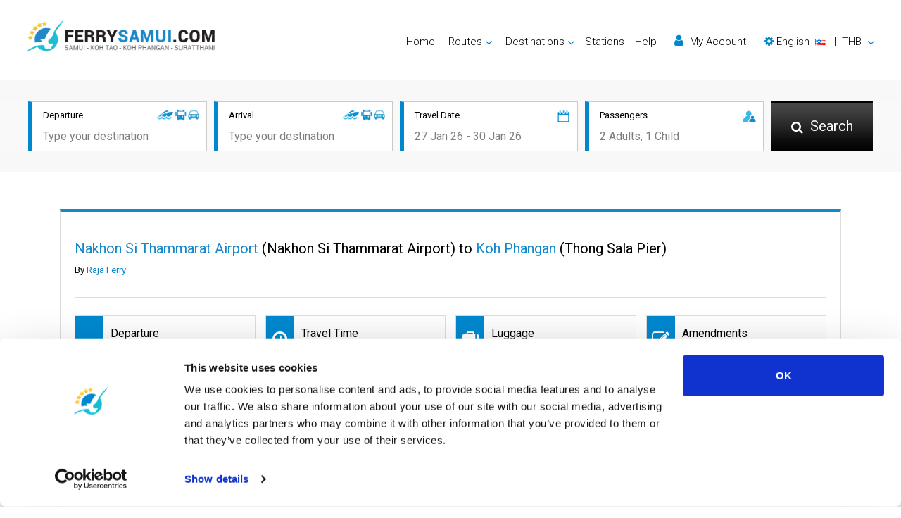

--- FILE ---
content_type: text/html; charset=utf-8
request_url: https://www.ferrysamui.com/nakhon-si-thammarat-airport-to-koh-phangan-raja-ferry-0120142002.html
body_size: 9624
content:
<!DOCTYPE html>
<html lang="en" dir="ltr">

	<head>
		<meta charset="utf-8">
<title>Book & Save Raja Ferry Nakhon Si Thammarat Airport Koh Phangan 11:45</title>
<meta name="keywords" content="Raja Ferry Nakhon Si Thammarat Airport Koh Phangan" />
<meta name="description" content="Search Raja Ferry deals from Nakhon Si Thammarat Airport to Koh Phangan. Compare and book Nakhon Si Thammarat Airport to Koh Phangan Ferry Speedboat and Bus with Ferrysamui.com and save 47 THB" />
<meta name="robots" content="index,follow" />
<meta property="og:type" content="article" />
<meta property="og:site_name" content="Ferrysamui.com" />
<meta property="og:url" content="https://www.ferrysamui.com/nakhon-si-thammarat-airport-to-koh-phangan-raja-ferry-0120142002.html" />
<meta property="og:title" content="Book & Save Raja Ferry Nakhon Si Thammarat Airport Koh Phangan 11:45" />
<meta property="og:description" content="Search Raja Ferry deals from Nakhon Si Thammarat Airport to Koh Phangan. Compare and book Nakhon Si Thammarat Airport to Koh Phangan Ferry Speedboat and Bus with Ferrysamui.com and save 47 THB" />
<script id="Cookiebot" src="https://consent.cookiebot.com/uc.js" data-cbid="b4fded9c-e245-4b78-932b-f719ca7516f7" type="text/javascript" data-blockingmode="auto"></script>
<!-- Google Tag Manager --><script>(function(w,d,s,l,i){w[l]=w[l]||[];w[l].push({'gtm.start':new Date().getTime(),event:'gtm.js'});var f=d.getElementsByTagName(s)[0],j=d.createElement(s),dl=l!='dataLayer'?'&l='+l:'';j.async=true;j.src='https://www.googletagmanager.com/gtm.js?id='+i+dl;f.parentNode.insertBefore(j,f);})(window,document,'script','dataLayer','GTM-WGBTW3G');</script><!-- End Google Tag Manager -->
<script type="application/ld+json">{	"@context": "http://schema.org",	"@type": "Product",	"aggregateRating": {		"@type": "AggregateRating",		"ratingValue": "4.2",		"reviewCount": "694"	},	"description": "Best speedboat & ferry tickets available.",	"name": "FerrySamui.com",	"image": "https://www.ferrysamui.com/upload/images/5d7b5021d3105.png"}</script>

<link rel="stylesheet" href="https://cdnjs.cloudflare.com/ajax/libs/font-awesome/4.7.0/css/font-awesome.min.css" integrity="sha384-wvfXpqpZZVQGK6TAh5PVlGOfQNHSoD2xbE+QkPxCAFlNEevoEH3Sl0sibVcOQVnN" crossorigin="anonymous">
<link rel="stylesheet" href="https://cdnjs.cloudflare.com/ajax/libs/twitter-bootstrap/4.6.1/css/bootstrap.min.css" integrity="sha384-zCbKRCUGaJDkqS1kPbPd7TveP5iyJE0EjAuZQTgFLD2ylzuqKfdKlfG/eSrtxUkn" crossorigin="anonymous">
<link rel="stylesheet" href="https://cdnjs.cloudflare.com/ajax/libs/slick-carousel/1.8.1/slick.min.css" integrity="sha384-ZwVa1S/NX6dEzJaHv2OILVrnj7ERqTH6pd/ubsDTHTrgAEz2kUufO/KLo6frtnOB" crossorigin="anonymous">
<link rel="stylesheet" href="https://www.ferrysamui.com/common/css/site.css?v=2504" />
<meta name="viewport" content="width=device-width, initial-scale=1">
<link rel="icon" href="https://www.ferrysamui.com/common/images/favicon.ico" type="image/x-icon" />
<link rel="apple-touch-icon" href="https://www.ferrysamui.com/common/images/favicon.png" sizes="76x76" />
<!--[if IE]><script src="https://cdnjs.cloudflare.com/ajax/libs/html5shiv/3.7.3/html5shiv.min.js"></script><![endif]-->
<link hreflang="en" title="English" href="https://www.ferrysamui.com/nakhon-si-thammarat-airport-to-koh-phangan-raja-ferry-0120142002.html" rel="alternate">
<link hreflang="ar" title="العربية" href="https://www.ferrysamui.com/ar/nakhon-si-thammarat-airport-to-koh-phangan-raja-ferry-0120142002.html" rel="alternate">
<link hreflang="zh" title="简体中文" href="https://www.ferrysamui.com/cn/nakhon-si-thammarat-airport-to-koh-phangan-raja-ferry-0120142002.html" rel="alternate">
<link hreflang="fr" title="Français" href="https://www.ferrysamui.com/fr/nakhon-si-thammarat-airport-to-koh-phangan-raja-ferry-0120142002.html" rel="alternate">
<link hreflang="de" title="Deutsch" href="https://www.ferrysamui.com/de/nakhon-si-thammarat-airport-to-koh-phangan-raja-ferry-0120142002.html" rel="alternate">
<link hreflang="hi" title="हिन्दी" href="https://www.ferrysamui.com/hi/nakhon-si-thammarat-airport-to-koh-phangan-raja-ferry-0120142002.html" rel="alternate">
<link hreflang="it" title="Italiano" href="https://www.ferrysamui.com/it/nakhon-si-thammarat-airport-to-koh-phangan-raja-ferry-0120142002.html" rel="alternate">
<link hreflang="ja" title="日本語" href="https://www.ferrysamui.com/ja/nakhon-si-thammarat-airport-to-koh-phangan-raja-ferry-0120142002.html" rel="alternate">
<link hreflang="ko" title="한국어" href="https://www.ferrysamui.com/ko/nakhon-si-thammarat-airport-to-koh-phangan-raja-ferry-0120142002.html" rel="alternate">
<link hreflang="pt" title="Português" href="https://www.ferrysamui.com/pt/nakhon-si-thammarat-airport-to-koh-phangan-raja-ferry-0120142002.html" rel="alternate">
<link hreflang="ru" title="Русский" href="https://www.ferrysamui.com/ru/nakhon-si-thammarat-airport-to-koh-phangan-raja-ferry-0120142002.html" rel="alternate">
<link hreflang="es" title="Español" href="https://www.ferrysamui.com/es/nakhon-si-thammarat-airport-to-koh-phangan-raja-ferry-0120142002.html" rel="alternate">
<link hreflang="th" title="ภาษาไทย" href="https://www.ferrysamui.com/th/nakhon-si-thammarat-airport-to-koh-phangan-raja-ferry-0120142002.html" rel="alternate">
	</head>

	<body>
		<!-- Google Tag Manager (noscript) --><noscript><iframe src="https://www.googletagmanager.com/ns.html?id=GTM-WGBTW3G" height="0" width="0" style="display:none;visibility:hidden"></iframe></noscript><!-- End Google Tag Manager (noscript) -->
		<!--wrapper -->
		<section id="wrapper">
			<!--header part-->
			<header id="header-part">
	<nav class="nav_bar navbar-expand-lg">
		<a class="logo" href="./">
			<img class="lzf lazyload" data-src="https://www.ferrysamui.com/upload/images/5d7b5021d3105.png" alt="Ferrysamui.com" title="Ferry Samui">
		</a>
		<button class="navbar-toggler" type="button" data-toggle="collapse" data-target="#navbarSupportedContent" aria-controls="navbarSupportedContent" aria-expanded="false" aria-label="Toggle navigation"><span class="navbar-toggler-icon"></span>
		</button>
		<div class="collapse navbar-collapse right_nav" id="navbarSupportedContent">
			<ul class="navbar">
				<li class="active"><a href="./">Home</a>
				</li>
				<li class="dropdown"><a href="#" class="dropdown-toggle" id="Routes" role="button" data-toggle="dropdown" aria-haspopup="true" aria-expanded="false">Routes</a>
					<div class="dropdown-menu" aria-labelledby="Routes">
												<a href="route-samui-island-phangan-island.html">Samui Island ➞ Phangan Island</a>
												<a href="route-phangan-island-samui-island.html">Phangan Island ➞ Samui Island</a>
												<a href="route-tao-island-samui-island.html">Tao Island ➞ Samui Island</a>
												<a href="route-samui-island-tao-island.html">Samui Island ➞ Tao Island</a>
												<a href="route-phangan-island-tao-island.html">Phangan Island ➞ Tao Island</a>
												<div class="dropdown-divider"></div>
						<a href="routes.html">All Routes</a>
						<a href="ferry-schedule.html">Schedules and Prices</a>
						<a href="promotions.html">Promotions</a>
					</div>
				</li>
				<li class="dropdown"><a href="#" class="dropdown-toggle" id="Destinations" role="button" data-toggle="dropdown" aria-haspopup="true" aria-expanded="false">Destinations</a>
					<div id="destmenu" class="dropdown-menu" aria-labelledby="Destinations">
												<a href="samui-island.html" data-lid="14">Samui Island</a>
												<a href="phangan-island.html" data-lid="15">Phangan Island</a>
												<a href="tao-island.html" data-lid="16">Tao Island</a>
												<a href="surat-thani.html" data-lid="10">Surat Thani</a>
												<a href="bangkok.html" data-lid="28">Bangkok</a>
												<a href="surat-thani-airport.html" data-lid="33">Surat Thani Airport</a>
												<div class="dropdown-divider"></div> <a href="destinations.html">All Destinations</a>
					</div>
				</li>
				<li class="dropdown"><a href="pier-information.html">Stations</a>
				</li>
				<li><a href="https://support.liva.com/hc/en-us" rel="nofollow" target="_blank">Help</a>
				</li>
								<li>
					<a href="#" id="my_acount" class="my_acount"><i class="fa fa-user"></i> My Account</a>
				</li>
								<li class="dropdown">
					<a href="#" class="dropdown-toggle" id="language-currency" role="button" data-toggle="dropdown" aria-haspopup="true" aria-expanded="false">
						<div class="d-inline text-nowrap">
							<i class="fa fa-cog"></i> 
							<span id="lang-title">English</span>&nbsp;
							<img class="d-inline align-middle mr-1 lzf lazyload" data-src="https://www.ferrysamui.com/common/images/flag/ls-s-en.png" alt="English"> &nbsp;|&nbsp;
							<span id="currency-code">THB</span>
						</div>
					</a>
					<div class="dropdown-menu dropdown-menu-right" aria-labelledby="language-currency"> 
						<div class="dropdown-frame-padding">
														<h4>Select Language</h4>
							<div class="dropdown-divider"></div>
														<a href="#" class="language_selector" data-value="en" data-selected="1"><img class="d-inline align-middle mr-1 lzf lazyload" data-src="https://www.ferrysamui.com/common/images/flag/ls-m-en.png" width="29" height="20">&nbsp; English</a>
														<a href="#" class="language_selector" data-value="ar" ><img class="d-inline align-middle mr-1 lzf lazyload" data-src="https://www.ferrysamui.com/common/images/flag/ls-m-ar.png" width="29" height="20">&nbsp; العربية</a>
														<a href="#" class="language_selector" data-value="cn" ><img class="d-inline align-middle mr-1 lzf lazyload" data-src="https://www.ferrysamui.com/common/images/flag/ls-m-cn.png" width="29" height="20">&nbsp; 简体中文</a>
														<a href="#" class="language_selector" data-value="fr" ><img class="d-inline align-middle mr-1 lzf lazyload" data-src="https://www.ferrysamui.com/common/images/flag/ls-m-fr.png" width="29" height="20">&nbsp; Français</a>
														<a href="#" class="language_selector" data-value="de" ><img class="d-inline align-middle mr-1 lzf lazyload" data-src="https://www.ferrysamui.com/common/images/flag/ls-m-de.png" width="29" height="20">&nbsp; Deutsch</a>
														<a href="#" class="language_selector" data-value="hi" ><img class="d-inline align-middle mr-1 lzf lazyload" data-src="https://www.ferrysamui.com/common/images/flag/ls-m-hi.png" width="29" height="20">&nbsp; हिन्दी</a>
														<a href="#" class="language_selector" data-value="it" ><img class="d-inline align-middle mr-1 lzf lazyload" data-src="https://www.ferrysamui.com/common/images/flag/ls-m-it.png" width="29" height="20">&nbsp; Italiano</a>
														<a href="#" class="language_selector" data-value="ja" ><img class="d-inline align-middle mr-1 lzf lazyload" data-src="https://www.ferrysamui.com/common/images/flag/ls-m-ja.png" width="29" height="20">&nbsp; 日本語</a>
														<a href="#" class="language_selector" data-value="ko" ><img class="d-inline align-middle mr-1 lzf lazyload" data-src="https://www.ferrysamui.com/common/images/flag/ls-m-ko.png" width="29" height="20">&nbsp; 한국어</a>
														<a href="#" class="language_selector" data-value="pt" ><img class="d-inline align-middle mr-1 lzf lazyload" data-src="https://www.ferrysamui.com/common/images/flag/ls-m-pt.png" width="29" height="20">&nbsp; Português</a>
														<a href="#" class="language_selector" data-value="ru" ><img class="d-inline align-middle mr-1 lzf lazyload" data-src="https://www.ferrysamui.com/common/images/flag/ls-m-ru.png" width="29" height="20">&nbsp; Русский</a>
														<a href="#" class="language_selector" data-value="es" ><img class="d-inline align-middle mr-1 lzf lazyload" data-src="https://www.ferrysamui.com/common/images/flag/ls-m-es.png" width="29" height="20">&nbsp; Español</a>
														<a href="#" class="language_selector" data-value="th" ><img class="d-inline align-middle mr-1 lzf lazyload" data-src="https://www.ferrysamui.com/common/images/flag/ls-m-th.png" width="29" height="20">&nbsp; ภาษาไทย</a>
														<br/>
																					<h4>Select Currency</h4>
							<div class="dropdown-divider"></div>
														<a href="#" class="currency_selector" data-value="AUD" >AUD - Australian Dollar</a>
														<a href="#" class="currency_selector" data-value="CNY" >CNY - Chinese Yuan Renminbi</a>
														<a href="#" class="currency_selector" data-value="EUR" >EUR - Euro</a>
														<a href="#" class="currency_selector" data-value="GBP" >GBP - British Pound</a>
														<a href="#" class="currency_selector" data-value="THB" data-selected="1">THB - Thai Baht</a>
														<a href="#" class="currency_selector" data-value="USD" >USD - US Dollar</a>
																				</div>
					</div>
				</li>
			</ul>
		</div>
	</nav>
	<div class="clear"></div>
</header>			<!--header part-->
			<!--banner_sec-->
			<div class="inner_banner no_bg">
				<div class="information">
					<div class="container">
						<div class="row">
	<div class="col">
		<div class="inner">
			<img class="picon lzf lazyload" data-src="https://www.ferrysamui.com/common/images/products-icon.png" alt="">
			<h6>Departure</h6>
			<input class="field" id="departure" type="text" placeholder="Type your destination">
		</div>
	</div>
	<div class="col">
		<div class="inner">
			<img class="picon lzf lazyload" data-src="https://www.ferrysamui.com/common/images/products-icon.png" alt="">
			<h6>Arrival</h6>
			<input class="field" id="arrival" type="text" placeholder="Type your destination">
		</div>
	</div>
	<div class="col">
		<div class="inner">
			<img class="icon lzf lazyload" data-src="https://www.ferrysamui.com/common/images/calendar-icon.png" alt="">
			<h6>Travel Date</h6>
			<input class="field travel-date" id="traveldate" type="text" placeholder="27 Jan 26 - 30 Jan 26" readonly>
			<!-- Travel Date -->
			<div class="travel-date-popup"> <span class="close"><i class="fa fa-fw fa-times-circle-o"></i></span>
				<ul class="nav nav-pills mb-3" id="pills-tab" role="tablist">
					<li class="nav-item"> <a class="nav-link" id="pills-oneway-tab" data-toggle="pill" href="#pills-oneway" role="tab" aria-controls="pills-oneway" aria-selected="true">ONE-WAY</a>
					</li>
					<li class="nav-item"> <a class="nav-link active show" id="pills-roundtrip-tab" data-toggle="pill" href="#pills-roundtrip" role="tab" aria-controls="pills-roundtrip" aria-selected="false">ROUND-TRIP</a>
					</li>
				</ul>
				<div class="tab-content" id="pills-tabContent">
					<div class="tab-pane fade" id="pills-oneway" role="tabpanel" aria-labelledby="pills-oneway-tab" style="line-height: 0px;">
						<input type="text" value="" class="datesingle invisible">
						<div id="datepicker-oneway" class="pt-3"></div>
					</div>
					<div class="tab-pane fade active show" id="pills-roundtrip" role="tabpanel" aria-labelledby="pills-roundtrip-tab" style="line-height: 0px;">
						<input type="text" value="" class="daterange invisible">
						<div id="datepicker-roundtrip" class="pt-3"></div>
					</div>
				</div>
			</div>
			<!-- End Travel Date -->
		</div>
	</div>
	<div class="col">
		<div class="inner">
			<img class="icon lzf lazyload" data-src="https://www.ferrysamui.com/common/images/passenger-icon.png" alt="">
			<h6>Passengers</h6>
			<input class="field passenger" id="passenger" type="text" placeholder="2 Adults, 1 Child" readonly>
			<!-- passengers -->
			<div class="passengers">
				<div class="d-flex text-dark">
					<div class="p-2"><strong>Adult</strong>  <small class="text-info">(>9 yrs)</small>
					</div>
					<div class="ml-auto p-2"> <i id="adult-minus" class="fa fa-fw fa-minus-circle text-success adult-minus"></i>
						<span class="adult"></span>  <i id="adult-plus" class="fa fa-fw fa-plus-circle text-success adult-plus"></i>
					</div>
				</div>
				<div class="d-flex text-dark">
					<div class="p-2"><strong>Child</strong>  <small class="text-info">(2-9 yrs)</small>
					</div>
					<div class="ml-auto p-2"> <i id="child-minus" class="fa fa-fw fa-minus-circle text-success child-minus"></i>
						<span class="child"></span><i id="child-plus" class="fa fa-fw fa-plus-circle text-success child-plus"></i>
					</div>
				</div>
							</div>
			<!-- end passengers-->
		</div>
	</div>
	<div class="col search">
		<button class="button" id="search-button"><span><i class="fa fa-search"></i> Search</span>
		</button>
	</div>
	<ul id="daul-t" class="d-hide"><li class="ui-menu-item"><div id="ui-id-{no}" tabindex="-1" class="ui-menu-item-wrapper"><div><div class="place-icon"><strong><i class="fa fa-lg fa-fw fa-map-marker hl-text pr-2 pt-2"></i></strong></div><div class="place-desc-lt"><strong>{l}</strong></div></div></div></li></ul>
</div>
<form id="hvsearchform" action="result.html" method="post">
	<input type="hidden" name="search_location_from" id="hv_search_location_from" value="">
	<input type="hidden" name="search_location_to" id="hv_search_location_to" value="">
	<input type="hidden" name="search_zone_from" id="hv_search_zone_from" value="">
	<input type="hidden" name="search_zone_to" id="hv_search_zone_to" value="">
	<input type="hidden" name="search_depart_date" id="hv_search_depart_date" value="">
	<input type="hidden" name="search_return_date" id="hv_search_return_date" value="">
	<input type="hidden" name="search_amount_adult" id="hv_search_amount_adult" value="1">
	<input type="hidden" name="search_amount_child" id="hv_search_amount_child" value="">
	<input type="hidden" name="search_amount_infant" id="hv_search_amount_infant" value="">
	<input type="hidden" id="hv_init_start_date" value="2026-01-19">
</form>					</div>
				</div>
			</div>
			<!--banner_sec-->
			<!-- content part-->
			<section id="content-part">
				<!-- product_result_sec-->
				<div class="product_result_sec">
					<div class="container ">
						<div class="head_panel">
													</div>
						<div class="white_box product_result">
							<div class="head">
								<div class="row v-center">
									<div class="col desc">
										<h1><span>Nakhon Si Thammarat Airport</span> (Nakhon Si Thammarat Airport) to <span>Koh Phangan</span> (Thong Sala Pier)</h1>
										<span class="by">By <span>Raja Ferry</span>
										</span>
									</div>
								</div>
							</div>
							<div class="trip_detail">
								<div class="row">
									<div class="col-xl-3 col-lg-4 col-md-6">
										<div class="gradient_box">	<span class="icon"><i class="fa fa-arrow-circle-o-down"></i></span>
											<h4>Departure</h4>
											<span><span>11:45</span> Nakhon Si Thammarat Airport, Nakhon Si Thammarat Airport</span>
										</div>
									</div>
									<div class="col-xl-3 col-lg-4 col-md-6">
										<div class="gradient_box">	<span class="icon"><i class="fa fa-clock-o"></i></span>
											<h4>Travel Time</h4>
											<span>6:15 hrs</span>
										</div>
									</div>
									<div class="col-xl-3 col-lg-4 col-md-6">
										<div class="gradient_box">	<span class="icon"><i class="fa fa-suitcase"></i></span>
											<h4>Luggage</h4>
											<span>10 KG per passenger</span>
										</div>
									</div>
									<div class="col-xl-3 col-lg-4 col-md-6">
										<div class="gradient_box">	<span class="icon"><i class="fa fa-edit"></i></span>
											<h4>Amendments</h4>
											<span>200 THB</span>
										</div>
									</div>
									<div class="col-xl-3 col-lg-4 col-md-6">
										<div class="gradient_box">	<span class="icon"><i class="fa fa-arrow-circle-o-up"></i></span>
											<h4>Arrival</h4>
											<span><span>18:00</span> Koh Phangan, Thong Sala Pier</span>
										</div>
									</div>
									<div class="col-xl-3 col-lg-4 col-md-6">
										<div class="gradient_box">	<span class="icon"><img class="icon lzf lazyload" data-src="https://www.ferrysamui.com/common/images/return-icon.png" alt=""></span>
											<h4>Refund</h4>
											<span>Full Refundable</span>
										</div>
									</div>
									<div class="col-xl-3 col-lg-4 col-md-6">
										<div class="gradient_box">	<span class="icon"><i class="fa fa-check-circle"></i></span>
											<h4>Confirmation</h4>
											<span>Instant Confirmation</span>
										</div>
									</div>
									<div class="col-xl-3 col-lg-4 col-md-6">
										<div class="gradient_box">	<span class="icon"><i class="fa fa-ban"></i></span>
											<h4>Cancellation</h4>
											<span>3 Days before departure date</span>
										</div>
									</div>
								</div>
							</div>

							<div class="row">
								<div class="col-xl-3 col-lg-3 col-md-6 col-sm-6 mt-2">
									<h4>Price</h4>
								</div>
								<div class="col-xl-3 col-lg-3 col-md-6 col-sm-6 mt-2">
									<h4>
										<span class="text-dark"><del>470</del></span>
										<span style="color:#f55516" class="">423</span> <span class="text-dark">THB</span>
									</h4>
								</div>
								<div class="col-xl-3 col-lg-3 col-md-6 col-sm-6 mt-2 ">
									<h5>Special Discount <span style="color:#f55516">10 %</span></h5>
								</div>
								<div class="col-xl-3 col-lg-3 col-md-6 col-sm-6">
									<button type="button" class="btn btn-secondary" disabled>Book</button>
								</div>
							</div>

														<div class="text-body"></div>
							<div class="row">
								<div class="col-lg-12">
									<div class="text-body pb-0">
										<h3 id="refund_policy" class="pb-0">Trip Information</h3>
									</div>
								</div>
							</div>
														<div class="text-body p-0 d-hide"></div>
							<div class="row">
								<div class="col-lg-12">
									<div class="text-body">
										<ul class="list">
																						<li>Bus/Minivan: Nakhon Si Thammarat Airport - Donsak Pier (2hrs 45mins)</li>
																						<li>(this time is not include waiting time)</li>
																						<li>Time stated is only for estimation. The delay of arrival time due to traffic jam is not include in time estimation.</li>
																					</ul>
									</div>
								</div>
							</div>
														<div class="text-body p-0 "></div>
							<div class="row">
								<div class="col-lg-12">
									<div class="text-body">
										<ul class="list">
																						<li>Ferry: Donsak Pier - Koh Phangan (2hrs 30mins)</li>
																						<li>(this time is not include waiting time)</li>
																						<li>Time stated is only for estimation. The actual time schedule is subject to change without prior notice due to unpredictable weather conditions and fortuitous events.</li>
																					</ul>
									</div>
								</div>
							</div>
														
							<div class="text-body pb-0"></div>
							<div class="row">
								<div class="col-lg-12">
									<div class="text-body pr-0">
										<h3>Destination Highlights</h3>
									</div>
								</div>
								<div class="col-xl-6 col-lg-6 col-md-6">
									<div class="text-with-image">
										<div class="sub " onclick="location.href='nakhon-si-thammarat-airport.html'">
											<figure class="pr-2" style="float:left">
												<img class="lzf lazyload" data-src="https://www.ferrysamui.com/upload/images/2210/6357741b0607b.jpg" alt="Nakhon Si Thammarat Airport">
											</figure>
											<div class="text">
												<h5><span>Nakhon Si Thammarat Airport</span></h5>
												<a href="nakhon-si-thammarat-airport.html">													All Prices & Schedules												</a>											</div>
										</div>
									</div>
								</div>
								<div class="col-xl-6 col-lg-6 col-md-6">
									<div class="text-with-image">
										<div class="sub " onclick="location.href='phangan-island.html'">
											<figure class="pr-2" style="float:left">
												<img class="lzf lazyload" data-src="https://www.ferrysamui.com/upload/images/2210/635772b86303a.jpg" alt="Koh Phangan">
											</figure>
											<div class="text">
												<h5><span>Koh Phangan</span></h5>
												<a href="phangan-island.html">													All Prices & Schedules												</a>											</div>
										</div>
									</div>
								</div>
							</div>

							<div class="text-body pb-0"></div>
							<div class="row">
								<div class="col-lg-12">
									<div class="text-body pr-0">
										<h3>Meeting Point Highlights</h3>
									</div>
								</div>
								<div class="col-xl-6 col-lg-6 col-md-6">
									<div class="text-with-image">
										<div class="sub " onclick="location.href='nakhon-si-thammarat-airport-nakhon-si-thammarat-airport.html'">
											<figure class="pr-2" style="float:left">
												<img class="lzf lazyload" data-src="https://www.ferrysamui.com/upload/images/2210/635611504d3ed.jpg" alt="Nakhon Si Thammarat Airport">
											</figure>
											<div class="text">
												<h5><span>Nakhon Si Thammarat Airport</span></h5>
												<a href="nakhon-si-thammarat-airport-nakhon-si-thammarat-airport.html">													Read more												</a>											</div>
										</div>
									</div>
								</div>
								<div class="col-xl-6 col-lg-6 col-md-6">
									<div class="text-with-image">
										<div class="sub " onclick="location.href='thong-sala-pier-phangan-island.html'">
											<figure class="pr-2" style="float:left">
												<img class="lzf lazyload" data-src="https://www.ferrysamui.com/upload/images/2210/63524b9318430.jpg" alt="Thong Sala Pier">
											</figure>
											<div class="text">
												<h5><span>Thong Sala Pier</span></h5>
												<a href="thong-sala-pier-phangan-island.html">													Read more												</a>											</div>
										</div>
									</div>
								</div>
							</div>

						</div>
					</div>
				</div>
				<!-- product_result_sec-->

				<!--rating_bar-->
				<div class="rating_bar">
	<div class="container">
					</div>
</div>				<!--rating_bar-->
				<!--hidden var-->
				<input type="hidden" id="hv_from_locationid" value="" />
				<input type="hidden" id="hv_to_locationid" value="" />
				<!--hidden var-->
			</section>
			<!-- content part-->
			<!-- bar-->
			<footer>
	<div class="footer-top">
		<div class="container">
			<div class="row">
				<div class="col-xl-6 col-lg-5 col-md-12">
					<h4>Ferry Destinations</h4>
					<ul class="list">
												<li><a href="ao-nang.html">Ao Nang Ferry</a></li>						
												<li><a href="ayutthaya.html">Ayutthaya Ferry</a></li>						
												<li><a href="bangkok.html">Bangkok Ferry</a></li>						
												<li><a href="chiang-mai.html">Chiang Mai Ferry</a></li>						
												<li><a href="chonburi.html">Chonburi Ferry</a></li>						
												<li><a href="chumphon.html">Chumphon Ferry</a></li>						
												<li><a href="chumphon-train-station.html">Chumphon Train Station Ferry</a></li>						
												<li><a href="donsak.html">Donsak Ferry</a></li>						
												<li><a href="hat-yai.html">Hat Yai Ferry</a></li>						
												<li><a href="hua-hin.html">Hua Hin Ferry</a></li>						
												<li><a href="kanchanaburi.html">Kanchanaburi Ferry</a></li>						
												<li><a href="khao-lak.html">Khao Lak Ferry</a></li>						
												<li><a href="khao-sok-national-park.html">Khao Sok National Park Ferry</a></li>						
												<li><a href="koh-bulon.html">Koh Bulon Ferry</a></li>						
												<li><a href="koh-chang.html">Koh Chang Ferry</a></li>						
												<li><a href="koh-jum.html">Koh Jum Ferry</a></li>						
												<li><a href="koh-kood.html">Koh Kood Ferry</a></li>						
												<li><a href="koh-kradan.html">Koh Kradan Ferry</a></li>						
												<li><a href="koh-lanta.html">Koh Lanta Ferry</a></li>						
												<li><a href="koh-laoliang.html">Koh Laoliang Ferry</a></li>						
												<li><a href="koh-libong.html">Koh Libong Ferry</a></li>						
												<li><a href="koh-lipe.html">Koh Lipe Ferry</a></li>						
												<li><a href="ko-mae-koh-mae.html">Koh Mae Ferry</a></li>						
												<li><a href="koh-mak.html">Koh Mak Ferry</a></li>						
												<li><a href="koh-mook.html">Koh Mook Ferry</a></li>						
												<li><a href="koh-nang-yuan.html">Koh Nang Yuan Ferry</a></li>						
												<li><a href="koh-ngai.html">Koh Ngai Ferry</a></li>						
												<li><a href="koh-phi-phi.html">Koh Phi Phi Ferry</a></li>						
												<li><a href="koh-pu.html">Koh Pu Ferry</a></li>						
												<li><a href="koh-samet.html">Koh Samet Ferry</a></li>						
												<li><a href="koh-tarutao.html">Koh Tarutao Ferry</a></li>						
												<li><a href="koh-yao-noi.html">Koh Yao Noi Ferry</a></li>						
												<li><a href="koh-yao-yai.html">Koh Yao Yai Ferry</a></li>						
												<li><a href="krabi.html">Krabi Ferry</a></li>						
												<li><a href="lampang.html">Lampang Ferry</a></li>						
												<li><a href="lamphun.html">Lamphun Ferry</a></li>						
												<li><a href="langkawi.html">Langkawi Ferry</a></li>						
												<li><a href="mae-hong-son.html">Mae Hong Son Ferry</a></li>						
												<li><a href="naka-island.html">Naka Island Ferry</a></li>						
												<li><a href="nakhon-ratchasima.html">Nakhon Ratchasima Ferry</a></li>						
												<li><a href="nakhon-si-thammarat.html">Nakhon Si Thammarat Ferry</a></li>						
												<li><a href="nakhon-si-thammarat-airport.html">Nakhon Si Thammarat Airport Ferry</a></li>						
												<li><a href="nakhon-si-thammarat-town.html">Nakhon Si Thammarat Town Ferry</a></li>						
												<li><a href="pattaya.html">Pattaya Ferry</a></li>						
												<li><a href="phang-nga.html">Phang Nga Ferry</a></li>						
												<li><a href="phangan-island.html">Phangan Island Ferry</a></li>						
												<li><a href="phuket.html">Phuket Ferry</a></li>						
												<li><a href="prachuap-khiri-khan.html">Prachuap Khiri Khan Ferry</a></li>						
												<li><a href="railay.html">Railay Ferry</a></li>						
												<li><a href="ratchaprapha-dam.html">Ratchaprapha Dam Ferry</a></li>						
												<li><a href="rayong.html">Rayong Ferry</a></li>						
												<li><a href="samui-airport.html">Samui Airport Ferry</a></li>						
												<li><a href="samui-island.html">Samui Island Ferry</a></li>						
												<li><a href="satun.html">Satun Ferry</a></li>						
												<li><a href="siem-reap.html">Siem Reap Ferry</a></li>						
												<li><a href="songkhla.html">Songkhla Ferry</a></li>						
												<li><a href="surat-thani.html">Surat Thani Ferry</a></li>						
												<li><a href="surat-thani-airport.html">Surat Thani Airport Ferry</a></li>						
												<li><a href="surat-thani-town.html">Surat Thani Town Ferry</a></li>						
												<li><a href="surat-thani-train-station.html">Surat Thani Train Station Ferry</a></li>						
												<li><a href="suvarnabhumi-airport.html">Suvarnabhumi Airport Ferry</a></li>						
												<li><a href="tak.html">Tak Ferry</a></li>						
												<li><a href="tao-island.html">Tao Island Ferry</a></li>						
												<li><a href="trang.html">Trang Ferry</a></li>						
												<li><a href="trat.html">Trat Ferry</a></li>						
											</ul>
					<h4>Site Map</h4>
					<ul class="list">
						<li><a href="./">Home</a>
						</li>
						<li><a href="destinations.html">Destinations</a>
						</li>
						<li><a href="ferry-schedule.html">Schedules and Prices</a>
						</li>
						<li><a href="pier-information.html">Stations</a>
						</li>
						<li><a href="promotions.html">Promotions</a>
						</li>
						<li><a href="events.html">Events</a>
						</li>
						<li><a href="news.html">News</a>
						</li>
						<li><a href="operators.html">Operators</a>
						</li>
						<li><a href="reviews.html">Reviews</a>
						</li>
						<li><a href="https://support.liva.com/hc/en-us" rel="nofollow" target="_blank">FAQ's</a>
						</li>
						<li><a href="blog.html">Travel Guide</a>
						</li>
						<li><a href="legal-mention.html">Legal Mention</a>
						</li>
						<li><a href="terms-and-conditions.html">Terms and Conditions</a>
						</li>
						<li><a href="privacy-policy.html">Privacy Policy</a>
						</li>
						<li><a href="cookie-policy.html">Cookie Policy</a>
						</li>
						<li><a href="sitemap.html">Site Map</a>
						</li>
						<li><a href="https://support.liva.com/hc/en-us/requests/new" rel="nofollow" target="_blank">Contact Us</a>
						</li>
					</ul>
					<h4>Partner Websites</h4>
					<ul class="list">
												<li><a href="https://www.phuketferry.com/" title="www.phuketferry.com" target="_blank">Phuketferry.com</a></li>						
												<li><a href="https://www.baliferry.com/" title="www.baliferry.com" target="_blank">Baliferry.com</a></li>						
											</ul>
					<h4>Partner Services</h4>
					<ul class="list">
						<li><a href="https://operator.liva.com/?login=1" target="_BLANK">Partner Central</a>
						</li>
						<li><a href="https://operator.liva.com/?signup=1" target="_BLANK">Become a Partner</a>
						</li>
						<li>
														<a href="#" id="travel_agent">Travel Agent Program</a>
													</li>
					</ul>
				</div>
				<div class="col-xl-3 col-lg-4 col-md-6">
					<h4>Contact Us</h4>
										<a href="https://support.liva.com/hc/en-us/requests/new" class="link" rel="nofollow" target="_blank"><i class="fa fa-envelope-o"></i> Submit a request</a>
					<a href="#" role="button" class="link" id="chat-button"><i class="fa fa-comment-o"></i>Chat with us</a>
					<span class="contact"><a href="https://m.me/FerrySamuiByLiva" class="link" rel="nofollow" target="_blank"><img class="lzf lazyload" data-src="https://www.ferrysamui.com/common/images/messenger-icon.png" alt="Messenger" title="Messenger" height="17">Connect by Messenger</a></span>					<span class="contact"><a href="https://wa.me/6625440040" class="link" rel="nofollow" target="_blank"><img class="lzf lazyload" data-src="https://www.ferrysamui.com/common/images/whatsapp-icon.png" alt="WhatsApp" title="WhatsApp" height="16">Connect by WhatsApp</a></span>
					<span class="contact"><a href="line://ti/p/@liva.com" class="link" rel="nofollow" target="_blank"><img class="lzf lazyload" data-src="https://www.ferrysamui.com/common/images/line-icon.png" alt="LINE" title="LINE" height="17">Connect by LINE</a></span>
					<div class="container p-0 mt-4">
						<div class="row pb-1">
							<div class="col-3 text-left ft-lt"><strong>11:33</strong></div>
							<div class="col-5 text-left mt-1 ft-ct">Time in Thailand<br/>(UTC+07:00)
							</div>
						</div>
						<div class="row">
							<div class="col-8 text-center border-top border-bottom py-2 px-0 mb-2 ft-flt">Monday 19 January 2026, 11:33am</div>
						</div>
												<div class="row text-success">
							<div class="col-3 text-left">Monday</div>
							<div class="col-5 text-right">08am - 12am</div>
						</div>
												<div class="row ">
							<div class="col-3 text-left">Tuesday</div>
							<div class="col-5 text-right">08am - 12am</div>
						</div>
												<div class="row ">
							<div class="col-3 text-left">Wednesday</div>
							<div class="col-5 text-right">08am - 12am</div>
						</div>
												<div class="row ">
							<div class="col-3 text-left">Thursday</div>
							<div class="col-5 text-right">08am - 12am</div>
						</div>
												<div class="row ">
							<div class="col-3 text-left">Friday</div>
							<div class="col-5 text-right">08am - 12am</div>
						</div>
												<div class="row ">
							<div class="col-3 text-left">Saturday</div>
							<div class="col-5 text-right">10am - 07pm</div>
						</div>
												<div class="row ">
							<div class="col-3 text-left">Sunday</div>
							<div class="col-5 text-right">10am - 07pm</div>
						</div>
											</div>
					<ul class="phone mt-4">
						<li>
							LiVa.com (Asia)
						</li>
						<li></li>
						<li>
							89/27 Chaofah Road
						</li>
						<li></li>
						<li>
							Chalong District
						</li>
						<li></li>
						<li>
							Muang Phuket
						</li>
						<li></li>
						<li>
							Phuket Province
						</li>
						<li></li>
						<li>
							Thailand, 83130
						</li>
						<li></li>
					</ul>
				</div>
				<div class="col-xl-3 col-lg-3 col-md-6">
					<h4>Connect with us</h4>
					<ul class="social">
						<li><a href="https://www.facebook.com/FerrySamuiByLiva" target="_blank"><i class="fa fa-facebook-f"></i></a></li>
						<li><a href="https://twitter.com/Ferrysamui1" target="_blank"><i class="fa fa-twitter"></i></a></li>
						<li><a href="https://www.instagram.com/ferrysamui" target="_blank"><i class="fa fa-instagram"></i></a></li>
						<li><a href="https://goo.gl/maps/EbPxLFcNAEk" target="_blank"><i class="fa fa-google-plus"></i></a></li>
						<li><i class="fa fa-youtube disabled"></i></li>
						<li><i class="fa fa-linkedin disabled"></i></li>
					</ul>
					<h4>Copyright</h4>
					<p>© LiVa.com</p>
					<p class="small mt-3">
						<img class="lzf lazyload rounded-circle float-left justify-content-center" data-src="https://www.ferrysamui.com/common/images/tat-logo.png" width="50" height="50" alt="TAT License 31/01211" title="TAT License 31/01211"/>
						<span class="ml-1 float-left mt-3 tat-license">TAT License 31/01211</span>
					</p>
				</div>
			</div>
		</div>
	</div>
	<div class="payment_sec">
		<img class="lzf lazyload" data-src="https://www.ferrysamui.com/common/images/payment-mode.png" alt="Visa, Mastercard, American Express and Paypal Verified with SSL Certificate 256 bit Security Encryption">
	</div>
</footer>			<!-- bar-->
		</section>
		<!--wrapper -->
		<!-- login form -->
		<div class="modal fade" id="m_signin">
	<div class="modal-dialog">
		<div class="modal-content">
			<button type="button" class="close" data-dismiss="modal"><i class="fa fa-close"></i></button>
			<div class="modal-body">
				<div class="popup_box">
					<div id="signin">
						<div class="phead">Sign in</div>
						<p>By signing in or creating an account, you agree with our <a href="terms-and-conditions.html" target="_blank">Terms and Conditions</a> and <a href="privacy-policy.html" target="_blank">Privacy Policy</a>.</p> <span class="label-error msi-text-center" id="fsi_facebook_error"></span><a id="fsi_facebook" role="button" class="btn facebook"><i class="fa fa-facebook"></i> Sign In with <strong>Facebook</strong></a>	 <span class="label-error msi-text-center" id="fsi_google_error"></span><a id="fsi_google" role="button" class="btn google"><i class="fa fa-google"></i> Sign In with <strong>Google</strong></a>	 <span class="or">or Sign In with <strong>Email Address</strong></span>
						<div id="signin_container">
							<form id="signin_form">
								<fieldset>
									<span class="label-error" id="fsi_email_error"></span>
									<input id="fsi_email" type="text" class="form-control msiinput" placeholder="Email Address" maxlength="64">
									<span class="label-error" id="fsi_password_error"></span>
									<input id="fsi_password" type="password" class="form-control msiinput" placeholder="Password"> <a role="button" id="fgpass_link" class="forgot_pwd">Forgot Your Password</a>
									<input type="submit" class="button" value="Sign in">
								</fieldset>
							</form>
							<div class="overlay-element overlay-box d-hide"></div>
							<div class="overlay-element overlay-spinner text-center d-hide">
								<div class="spinner-border text-dark"><span class="sr-only">Loading...</span></div>
							</div>
						</div>
						<span>Don't have an account? <a id="signup_link" role="button">Sign up</a></span>
					</div>
					<div id="signup" class="d-hide">
						<div class="phead">Sign Up</div>
						<p>By signing in or creating an account, you agree with our <a href="terms-and-conditions.html" target="_blank">Terms and Conditions</a> and <a href="privacy-policy.html" target="_blank">Privacy Policy</a>.</p> <span class="label-error msi-text-center" id="fsu_facebook_error"></span><a id="fsu_facebook" role="button" class="btn facebook"><i class="fa fa-facebook"></i> Sign Up with <strong>Facebook</strong></a>	 <span class="label-error msi-text-center" id="fsu_google_error"></span><a id="fsu_google" role="button" class="btn google"><i class="fa fa-google"></i> Sign Up with <strong>Google</strong></a>	 <span class="or">or Sign up with <strong>Email Address</strong></span>
						<div id="signup_container">
							<form id="signup_form">
								<fieldset>
									<span class="label-error" id="fsu_firstname_error"></span>
									<input id="fsu_firstname" type="text" class="form-control msiinput" placeholder="Enter First Name">
									<span class="label-error" id="fsu_lastname_error"></span>
									<input id="fsu_lastname" type="text" class="form-control msiinput" placeholder="Enter Last Name">
									<span class="label-error" id="fsu_email_error"></span>
									<input id="fsu_email" type="text" class="form-control msiinput" placeholder="Email Address" maxlength="64">
									<span class="label-error" id="fsu_password_error"></span>
									<input id="fsu_password" type="password" class="form-control msiinput pr-password" placeholder="Password">
									<span class="label-error" id="fsu_confirm_password_error"></span>
									<input id="fsu_confirm_password" type="password" class="form-control msiinput" placeholder="Confirm Password">
									<input type="submit" class="button" value="Create Account">
								</fieldset>
							</form>
							<div class="overlay-element overlay-box d-hide"></div>
							<div class="overlay-element overlay-spinner text-center d-hide">
								<div class="spinner-border text-dark"><span class="sr-only">Loading...</span></div>
							</div>
						</div>
						<span>Already have an account? <a id="signin_link" role="button">Sign in</a></span>
					</div>
					<div id="fgpass" class="d-hide">
						<div class="phead">Forgot Your Password</div>
						<p>Please enter the email address you use to log in, and we'll email you a secure link to reset your password.</p>
						<div id="fgpass_container">
							<form id="fgpass_form">
								<fieldset>
									<span class="label-error" id="ffp_email_error"></span>
									<input id="ffp_email" type="text" class="form-control msiinput" placeholder="Enter Email Address" maxlength="64">
									<input type="submit" class="button" value="Send Link">
								</fieldset>
							</form>
							<div class="overlay-element overlay-box d-hide"></div>
							<div class="overlay-element overlay-spinner text-center d-hide">
								<div class="spinner-border text-dark"><span class="sr-only">Loading...</span></div>
							</div>
						</div>
						<span>Return to <a id="return_signin_link" role="button">Sign in</a></span>
					</div>
					<div id="signup_complete" class="d-hide">
						<div class="phead">Your registration is complete</div>
						<form>
							<p id="signup_complete_msg">Dear {firstname}<br/>A warm welcome, and thank you for becoming an official member of <a href="my-account.html">{sitetitle}</a>.<br/><br/>As a member, you are able to view all of all your bookings, check for trip updates, update your profile, change your password, print your e-tickets and more.<br/><br/>We have sent a membership email to <a href="mailto:{email}">{email}</a><br/><br/>If you have any questions, please feel free to contact us.<br/><br/>Best regards,<br/>{sitename} Team<br/><br/></p>
							<fieldset>
								<a class="button" href="my-account.html">View My Account</a>
							</fieldset>
						</form>
					</div>
					<div id="fgpass_complete" class="d-hide">
						<div class="phead">Forgot Your Password</div>
						<form>
							<p id="fgpass_complete_msg">Your password reset email has been sent to <a href="mailto:{email}">{email}</a>.<br><br>Please check your email and click on the link to reset your password.</p>
							<fieldset>
								<a id="fgpass_complete_bttn" class="button" role="button">OK</a>
							</fieldset>
						</form>
					</div>
				</div>
				<input type="hidden" id="hv_goauth_cid" value="637321717501-fv0ak57nolchecsr6uavih4o7r8jtufd.apps.googleusercontent.com" />
				<input type="hidden" id="hv_foauth_aid" value="1409615209535053" />
			</div>
		</div>
	</div>
</div>		<!-- login form -->
		<input type="hidden" id="hv_pagedata" value="https://www.ferrysamui.com/,arcproductroute,en,,e38d236e77a9665b">
<script src="https://cdnjs.cloudflare.com/ajax/libs/jquery/3.6.0/jquery.min.js" integrity="sha384-vtXRMe3mGCbOeY7l30aIg8H9p3GdeSe4IFlP6G8JMa7o7lXvnz3GFKzPxzJdPfGK" crossorigin="anonymous" defer></script>
<script src="https://cdnjs.cloudflare.com/ajax/libs/twitter-bootstrap/4.6.1/js/bootstrap.min.js" integrity="sha384-VHvPCCyXqtD5DqJeNxl2dtTyhF78xXNXdkwX1CZeRusQfRKp+tA7hAShOK/B/fQ2" crossorigin="anonymous" defer></script>
<script src="https://cdnjs.cloudflare.com/ajax/libs/lazysizes/5.3.2/lazysizes.min.js" integrity="sha384-3gT/vsepWkfz/ff7PpWNUeMzeWoH3cDhm/A8jM7ouoAK0/fP/9bcHHR5kHq2nf+e" crossorigin="anonymous"></script>
<script src="https://cdnjs.cloudflare.com/ajax/libs/jquery.appear/0.4.1/jquery.appear.min.js" integrity="sha384-TbX3eHSA89r62hmEYVetSwCzhzBC6FDKUCm8/fQEDcuzx8UorhcumymPy2QFI2pw" crossorigin="anonymous" defer></script>
<script src="https://cdnjs.cloudflare.com/ajax/libs/slick-carousel/1.8.1/slick.min.js" integrity="sha384-YGnnOBKslPJVs35GG0TtAZ4uO7BHpHlqJhs0XK3k6cuVb6EBtl+8xcvIIOKV5wB+" crossorigin="anonymous" defer></script>
<script src="https://cdnjs.cloudflare.com/ajax/libs/moment.js/2.29.1/moment.min.js" integrity="sha384-Uz1UHyakAAz121kPY0Nx6ZGzYeUTy9zAtcpdwVmFCEwiTGPA2K6zSGgkKJEQfMhK" crossorigin="anonymous" defer></script>
<script type="text/javascript" src="https://www.ferrysamui.com/common/js/site.js?v=2514" defer></script>
	</body>

</html>